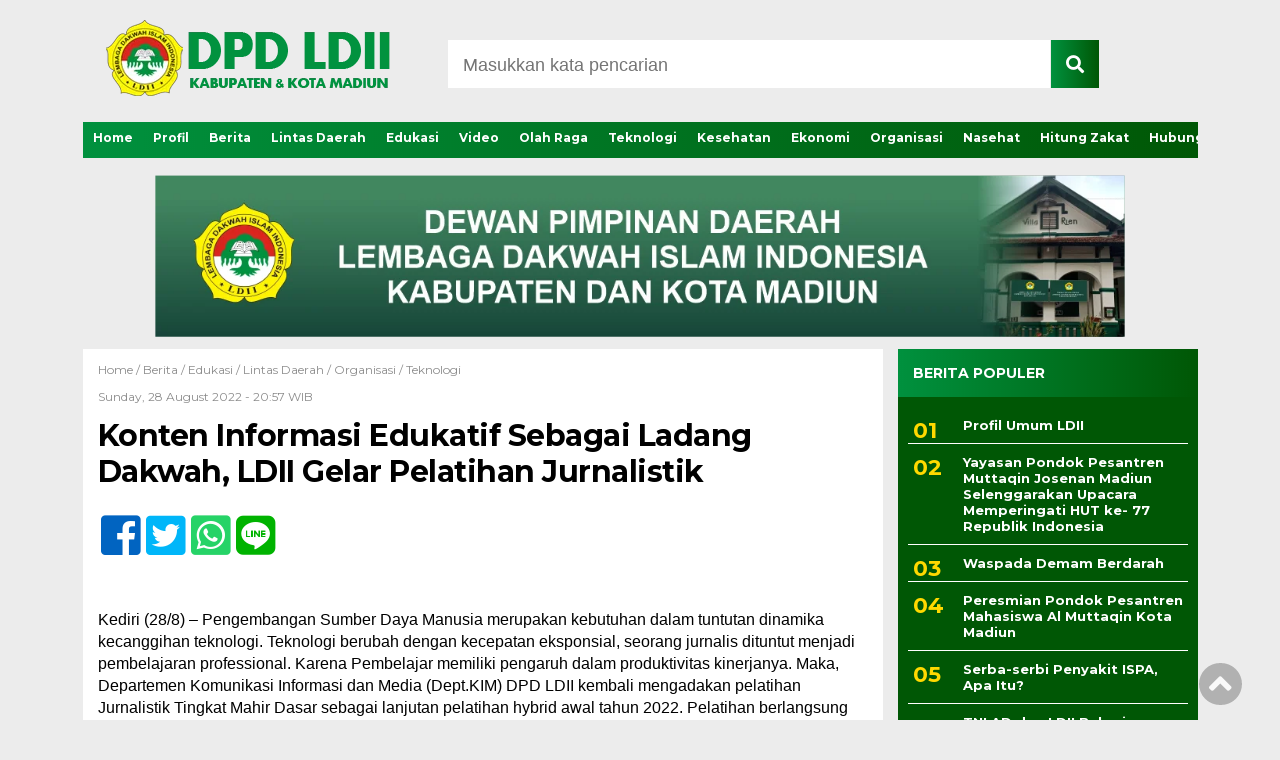

--- FILE ---
content_type: text/html; charset=UTF-8
request_url: https://ldiimadiun.org/konten-yang-terbang-sesuai-arah-menghasilkan-informasi-edukatif-sebagai-ladang-dakwah-ldii-gelar-pelatihan-jurnalistik-mahir-dasar/
body_size: 14852
content:
<!doctype html><html class="no-js" lang="en"><head><meta charset="UTF-8"><link href="http://gmpg.org/xfn/11" rel="profile"><link href="https://ldiimadiun.org/xmlrpc.php" rel="pingback"><meta http-equiv="x-ua-compatible" content="ie=edge"><meta name='robots' content='index, follow, max-image-preview:large, max-snippet:-1, max-video-preview:-1' /><link media="all" href="https://ldiimadiun.org/wp-content/cache/autoptimize/css/autoptimize_c62e7040e93abc7170962e41aa35c554.css" rel="stylesheet"><title>Konten Informasi Edukatif Sebagai Ladang Dakwah, LDII Gelar Pelatihan Jurnalistik - LDII MADIUN RAYA</title><link rel="canonical" href="https://ldiimadiun.org/konten-yang-terbang-sesuai-arah-menghasilkan-informasi-edukatif-sebagai-ladang-dakwah-ldii-gelar-pelatihan-jurnalistik-mahir-dasar/" /><meta property="og:locale" content="en_US" /><meta property="og:type" content="article" /><meta property="og:title" content="Konten Informasi Edukatif Sebagai Ladang Dakwah, LDII Gelar Pelatihan Jurnalistik - LDII MADIUN RAYA" /><meta property="og:description" content="Watch this video on YouTube Kediri (28/8) &#8211; Pengembangan Sumber Daya Manusia merupakan kebutuhan dalam tuntutan..." /><meta property="og:url" content="https://ldiimadiun.org/konten-yang-terbang-sesuai-arah-menghasilkan-informasi-edukatif-sebagai-ladang-dakwah-ldii-gelar-pelatihan-jurnalistik-mahir-dasar/" /><meta property="og:site_name" content="LDII MADIUN RAYA" /><meta property="article:published_time" content="2022-08-28T13:57:26+00:00" /><meta property="article:modified_time" content="2022-09-22T02:55:51+00:00" /><meta property="og:image" content="https://ldiimadiun.org/wp-content/uploads/2022/08/konten-informasi-edukatif-sebaga.jpg" /><meta property="og:image:width" content="1280" /><meta property="og:image:height" content="720" /><meta property="og:image:type" content="image/jpeg" /><meta name="author" content="Fuad Sholihul" /><meta name="twitter:card" content="summary_large_image" /><meta name="twitter:creator" content="@ldii_madiunraya" /><meta name="twitter:site" content="@ldii_madiunraya" /><meta name="twitter:label1" content="Written by" /><meta name="twitter:data1" content="Fuad Sholihul" /><meta name="twitter:label2" content="Est. reading time" /><meta name="twitter:data2" content="3 minutes" /> <script type="application/ld+json" class="yoast-schema-graph">{"@context":"https://schema.org","@graph":[{"@type":"Article","@id":"https://ldiimadiun.org/konten-yang-terbang-sesuai-arah-menghasilkan-informasi-edukatif-sebagai-ladang-dakwah-ldii-gelar-pelatihan-jurnalistik-mahir-dasar/#article","isPartOf":{"@id":"https://ldiimadiun.org/konten-yang-terbang-sesuai-arah-menghasilkan-informasi-edukatif-sebagai-ladang-dakwah-ldii-gelar-pelatihan-jurnalistik-mahir-dasar/"},"author":{"name":"Fuad Sholihul","@id":"https://ldiimadiun.org/#/schema/person/411768dab4983a8ccf91e2d62a2acc1f"},"headline":"Konten Informasi Edukatif Sebagai Ladang Dakwah, LDII Gelar Pelatihan Jurnalistik","datePublished":"2022-08-28T13:57:26+00:00","dateModified":"2022-09-22T02:55:51+00:00","mainEntityOfPage":{"@id":"https://ldiimadiun.org/konten-yang-terbang-sesuai-arah-menghasilkan-informasi-edukatif-sebagai-ladang-dakwah-ldii-gelar-pelatihan-jurnalistik-mahir-dasar/"},"wordCount":273,"commentCount":0,"publisher":{"@id":"https://ldiimadiun.org/#organization"},"image":{"@id":"https://ldiimadiun.org/konten-yang-terbang-sesuai-arah-menghasilkan-informasi-edukatif-sebagai-ladang-dakwah-ldii-gelar-pelatihan-jurnalistik-mahir-dasar/#primaryimage"},"thumbnailUrl":"https://i0.wp.com/ldiimadiun.org/wp-content/uploads/2022/08/konten-informasi-edukatif-sebaga.jpg?fit=1280%2C720&ssl=1","keywords":["Edukasi","Jurnalistik","Pelatihan","pelatihan Jurnalistik"],"articleSection":["Berita","Edukasi","Lintas Daerah","Organisasi","Teknologi"],"inLanguage":"en-US","potentialAction":[{"@type":"CommentAction","name":"Comment","target":["https://ldiimadiun.org/konten-yang-terbang-sesuai-arah-menghasilkan-informasi-edukatif-sebagai-ladang-dakwah-ldii-gelar-pelatihan-jurnalistik-mahir-dasar/#respond"]}]},{"@type":"WebPage","@id":"https://ldiimadiun.org/konten-yang-terbang-sesuai-arah-menghasilkan-informasi-edukatif-sebagai-ladang-dakwah-ldii-gelar-pelatihan-jurnalistik-mahir-dasar/","url":"https://ldiimadiun.org/konten-yang-terbang-sesuai-arah-menghasilkan-informasi-edukatif-sebagai-ladang-dakwah-ldii-gelar-pelatihan-jurnalistik-mahir-dasar/","name":"Konten Informasi Edukatif Sebagai Ladang Dakwah, LDII Gelar Pelatihan Jurnalistik - LDII MADIUN RAYA","isPartOf":{"@id":"https://ldiimadiun.org/#website"},"primaryImageOfPage":{"@id":"https://ldiimadiun.org/konten-yang-terbang-sesuai-arah-menghasilkan-informasi-edukatif-sebagai-ladang-dakwah-ldii-gelar-pelatihan-jurnalistik-mahir-dasar/#primaryimage"},"image":{"@id":"https://ldiimadiun.org/konten-yang-terbang-sesuai-arah-menghasilkan-informasi-edukatif-sebagai-ladang-dakwah-ldii-gelar-pelatihan-jurnalistik-mahir-dasar/#primaryimage"},"thumbnailUrl":"https://i0.wp.com/ldiimadiun.org/wp-content/uploads/2022/08/konten-informasi-edukatif-sebaga.jpg?fit=1280%2C720&ssl=1","datePublished":"2022-08-28T13:57:26+00:00","dateModified":"2022-09-22T02:55:51+00:00","breadcrumb":{"@id":"https://ldiimadiun.org/konten-yang-terbang-sesuai-arah-menghasilkan-informasi-edukatif-sebagai-ladang-dakwah-ldii-gelar-pelatihan-jurnalistik-mahir-dasar/#breadcrumb"},"inLanguage":"en-US","potentialAction":[{"@type":"ReadAction","target":["https://ldiimadiun.org/konten-yang-terbang-sesuai-arah-menghasilkan-informasi-edukatif-sebagai-ladang-dakwah-ldii-gelar-pelatihan-jurnalistik-mahir-dasar/"]}]},{"@type":"ImageObject","inLanguage":"en-US","@id":"https://ldiimadiun.org/konten-yang-terbang-sesuai-arah-menghasilkan-informasi-edukatif-sebagai-ladang-dakwah-ldii-gelar-pelatihan-jurnalistik-mahir-dasar/#primaryimage","url":"https://i0.wp.com/ldiimadiun.org/wp-content/uploads/2022/08/konten-informasi-edukatif-sebaga.jpg?fit=1280%2C720&ssl=1","contentUrl":"https://i0.wp.com/ldiimadiun.org/wp-content/uploads/2022/08/konten-informasi-edukatif-sebaga.jpg?fit=1280%2C720&ssl=1","width":1280,"height":720},{"@type":"BreadcrumbList","@id":"https://ldiimadiun.org/konten-yang-terbang-sesuai-arah-menghasilkan-informasi-edukatif-sebagai-ladang-dakwah-ldii-gelar-pelatihan-jurnalistik-mahir-dasar/#breadcrumb","itemListElement":[{"@type":"ListItem","position":1,"name":"Home","item":"https://ldiimadiun.org/"},{"@type":"ListItem","position":2,"name":"Konten Informasi Edukatif Sebagai Ladang Dakwah, LDII Gelar Pelatihan Jurnalistik"}]},{"@type":"WebSite","@id":"https://ldiimadiun.org/#website","url":"https://ldiimadiun.org/","name":"LDII MADIUN RAYA","description":"Tentang LDII Madiun","publisher":{"@id":"https://ldiimadiun.org/#organization"},"potentialAction":[{"@type":"SearchAction","target":{"@type":"EntryPoint","urlTemplate":"https://ldiimadiun.org/?s={search_term_string}"},"query-input":{"@type":"PropertyValueSpecification","valueRequired":true,"valueName":"search_term_string"}}],"inLanguage":"en-US"},{"@type":"Organization","@id":"https://ldiimadiun.org/#organization","name":"LDII Madiun","url":"https://ldiimadiun.org/","logo":{"@type":"ImageObject","inLanguage":"en-US","@id":"https://ldiimadiun.org/#/schema/logo/image/","url":"https://i0.wp.com/ldiimadiun.org/wp-content/uploads/2021/12/logo-ldii-madiun.png?fit=310%2C100&ssl=1","contentUrl":"https://i0.wp.com/ldiimadiun.org/wp-content/uploads/2021/12/logo-ldii-madiun.png?fit=310%2C100&ssl=1","width":310,"height":100,"caption":"LDII Madiun"},"image":{"@id":"https://ldiimadiun.org/#/schema/logo/image/"},"sameAs":["https://x.com/ldii_madiunraya","https://www.instagram.com/ldii_madiunraya/","https://www.youtube.com/channel/UC9k5-LIGy_EGQ-iUCqq5S1A"]},{"@type":"Person","@id":"https://ldiimadiun.org/#/schema/person/411768dab4983a8ccf91e2d62a2acc1f","name":"Fuad Sholihul","image":{"@type":"ImageObject","inLanguage":"en-US","@id":"https://ldiimadiun.org/#/schema/person/image/","url":"https://secure.gravatar.com/avatar/e700805408886139ab7d25acf83d197678fb62ea043163cd373ed09729f69613?s=96&d=mm&r=g","contentUrl":"https://secure.gravatar.com/avatar/e700805408886139ab7d25acf83d197678fb62ea043163cd373ed09729f69613?s=96&d=mm&r=g","caption":"Fuad Sholihul"},"sameAs":["https://www.ringstudiodigital.com","https://www.instagram.com/fuad_alrasmia/","https://www.linkedin.com/in/fuad-sholihul-796235172/"],"url":"https://ldiimadiun.org/author/fuad-sholihul/"}]}</script> <link rel='dns-prefetch' href='//ajax.googleapis.com' /><link rel='dns-prefetch' href='//stats.wp.com' /><link rel='dns-prefetch' href='//use.fontawesome.com' /><link rel='preconnect' href='//i0.wp.com' /><link rel="alternate" type="application/rss+xml" title="LDII MADIUN RAYA &raquo; Feed" href="https://ldiimadiun.org/feed/" /><link rel="alternate" type="application/rss+xml" title="LDII MADIUN RAYA &raquo; Comments Feed" href="https://ldiimadiun.org/comments/feed/" /> <script id="wpp-js" src="https://ldiimadiun.org/wp-content/plugins/wordpress-popular-posts/assets/js/wpp.min.js?ver=7.3.6" data-sampling="0" data-sampling-rate="100" data-api-url="https://ldiimadiun.org/wp-json/wordpress-popular-posts" data-post-id="1024" data-token="061877d9a2" data-lang="0" data-debug="0"></script> <link rel="alternate" type="application/rss+xml" title="LDII MADIUN RAYA &raquo; Konten Informasi Edukatif  Sebagai Ladang Dakwah, LDII Gelar Pelatihan Jurnalistik Comments Feed" href="https://ldiimadiun.org/konten-yang-terbang-sesuai-arah-menghasilkan-informasi-edukatif-sebagai-ladang-dakwah-ldii-gelar-pelatihan-jurnalistik-mahir-dasar/feed/" /><link rel="alternate" title="oEmbed (JSON)" type="application/json+oembed" href="https://ldiimadiun.org/wp-json/oembed/1.0/embed?url=https%3A%2F%2Fldiimadiun.org%2Fkonten-yang-terbang-sesuai-arah-menghasilkan-informasi-edukatif-sebagai-ladang-dakwah-ldii-gelar-pelatihan-jurnalistik-mahir-dasar%2F" /><link rel="alternate" title="oEmbed (XML)" type="text/xml+oembed" href="https://ldiimadiun.org/wp-json/oembed/1.0/embed?url=https%3A%2F%2Fldiimadiun.org%2Fkonten-yang-terbang-sesuai-arah-menghasilkan-informasi-edukatif-sebagai-ladang-dakwah-ldii-gelar-pelatihan-jurnalistik-mahir-dasar%2F&#038;format=xml" /><link rel='stylesheet' id='dashicons-css' href='https://ldiimadiun.org/wp-includes/css/dashicons.min.css?ver=1769462359' media='all' /><link rel='stylesheet' id='font-awesome-css' href='https://use.fontawesome.com/releases/v5.6.1/css/all.css?ver=1769462359' media='all' /><link rel="https://api.w.org/" href="https://ldiimadiun.org/wp-json/" /><link rel="alternate" title="JSON" type="application/json" href="https://ldiimadiun.org/wp-json/wp/v2/posts/1024" /><link rel="EditURI" type="application/rsd+xml" title="RSD" href="https://ldiimadiun.org/xmlrpc.php?rsd" /><meta name="generator" content="WordPress 6.9" /><link rel='shortlink' href='https://ldiimadiun.org/?p=1024' /><link rel="icon" href="https://i0.wp.com/ldiimadiun.org/wp-content/uploads/2021/11/cropped-cropped-Logo-LDII-WEB-310x100px.png?fit=32%2C32&#038;ssl=1" sizes="32x32" /><link rel="icon" href="https://i0.wp.com/ldiimadiun.org/wp-content/uploads/2021/11/cropped-cropped-Logo-LDII-WEB-310x100px.png?fit=192%2C192&#038;ssl=1" sizes="192x192" /><link rel="apple-touch-icon" href="https://i0.wp.com/ldiimadiun.org/wp-content/uploads/2021/11/cropped-cropped-Logo-LDII-WEB-310x100px.png?fit=180%2C180&#038;ssl=1" /><meta name="msapplication-TileImage" content="https://i0.wp.com/ldiimadiun.org/wp-content/uploads/2021/11/cropped-cropped-Logo-LDII-WEB-310x100px.png?fit=270%2C270&#038;ssl=1" /><meta name="viewport" content="width=device-width, initial-scale=1, shrink-to-fit=no"><meta name="theme-color" content="#00913E" /><meta name="google-site-verification" content="BsxAB0O89x-iJW95sMVXn9NmW_0bpBqYZ5vLZ9JYD4M" /></head><body class="wp-singular post-template-default single single-post postid-1024 single-format-video wp-custom-logo wp-theme-DetakTerkini"><header><div class="header-fixed"> <a id="logo" href="https://ldiimadiun.org/" rel="home"> <noscript><img src="https://i0.wp.com/ldiimadiun.org/wp-content/uploads/2021/12/logo-ldii-madiun.png?fit=310%2C100&#038;ssl=1" alt="logo"></noscript><img class="lazyload" src='data:image/svg+xml,%3Csvg%20xmlns=%22http://www.w3.org/2000/svg%22%20viewBox=%220%200%20210%20140%22%3E%3C/svg%3E' data-src="https://i0.wp.com/ldiimadiun.org/wp-content/uploads/2021/12/logo-ldii-madiun.png?fit=310%2C100&#038;ssl=1" alt="logo"></a><div class="header-top-search"><form method="get" id="searchform" class="searchform themeform" action="https://ldiimadiun.org/"> <input type="text" class="search" name="s" placeholder="Masukkan kata pencarian" value="" /> <button type="submit" id="searchsubmit" value=""><i class="fas fa-search"></i></button></form></div><div id="mobile-search"> <i class="fas fa-bars"></i></div><div class="clr"></div><div id="testku"><form method="get" id="searchform" class="searchform themeform" action="https://ldiimadiun.org/"> <input type="text" class="search" name="s" placeholder="Masukkan kata pencarian" value="" /> <button type="submit" id="searchsubmit" value=""><i class="fas fa-search"></i></button></form><div class="menu-menu-atas-container"><ul id="menu-menu-atas" class="menu-utama-mobile-header"><li id="menu-item-406" class="menu-item menu-item-type-custom menu-item-object-custom menu-item-home menu-item-406"><a href="http://ldiimadiun.org/">Home</a></li><li id="menu-item-487" class="menu-item menu-item-type-post_type menu-item-object-page menu-item-487"><a href="https://ldiimadiun.org/profil/">Profil</a></li><li id="menu-item-632" class="menu-item menu-item-type-taxonomy menu-item-object-category current-post-ancestor current-menu-parent current-post-parent menu-item-632"><a href="https://ldiimadiun.org/berita/">Berita</a></li><li id="menu-item-1148" class="menu-item menu-item-type-post_type menu-item-object-page menu-item-1148"><a href="https://ldiimadiun.org/lintas-daerah/">Lintas Daerah</a></li><li id="menu-item-856" class="menu-item menu-item-type-post_type menu-item-object-page menu-item-856"><a href="https://ldiimadiun.org/edukasi/">Edukasi</a></li><li id="menu-item-633" class="menu-item menu-item-type-taxonomy menu-item-object-category menu-item-633"><a href="https://ldiimadiun.org/video/">Video</a></li><li id="menu-item-835" class="menu-item menu-item-type-post_type menu-item-object-page menu-item-835"><a href="https://ldiimadiun.org/olah-raga/">Olah Raga</a></li><li id="menu-item-827" class="menu-item menu-item-type-post_type menu-item-object-page menu-item-827"><a href="https://ldiimadiun.org/teknologi/">Teknologi</a></li><li id="menu-item-858" class="menu-item menu-item-type-post_type menu-item-object-page menu-item-858"><a href="https://ldiimadiun.org/kesehatan/">Kesehatan</a></li><li id="menu-item-857" class="menu-item menu-item-type-post_type menu-item-object-page menu-item-857"><a href="https://ldiimadiun.org/ekonomi/">Ekonomi</a></li><li id="menu-item-859" class="menu-item menu-item-type-post_type menu-item-object-page menu-item-859"><a href="https://ldiimadiun.org/organisasi/">Organisasi</a></li><li id="menu-item-490" class="menu-item menu-item-type-post_type menu-item-object-page menu-item-490"><a href="https://ldiimadiun.org/nasehat/">Nasehat</a></li><li id="menu-item-1217" class="menu-item menu-item-type-post_type menu-item-object-page menu-item-1217"><a href="https://ldiimadiun.org/hitung-zakat/">Hitung Zakat</a></li><li id="menu-item-491" class="menu-item menu-item-type-post_type menu-item-object-page menu-item-491"><a href="https://ldiimadiun.org/hubungi-kami-2/">Hubungi Kami</a></li></ul></div></div><div class="menu-menu-atas-container"><ul id="menu-menu-atas-1" class="menu-utama"><li class="menu-item menu-item-type-custom menu-item-object-custom menu-item-home menu-item-406"><a href="http://ldiimadiun.org/">Home</a></li><li class="menu-item menu-item-type-post_type menu-item-object-page menu-item-487"><a href="https://ldiimadiun.org/profil/">Profil</a></li><li class="menu-item menu-item-type-taxonomy menu-item-object-category current-post-ancestor current-menu-parent current-post-parent menu-item-632"><a href="https://ldiimadiun.org/berita/">Berita</a></li><li class="menu-item menu-item-type-post_type menu-item-object-page menu-item-1148"><a href="https://ldiimadiun.org/lintas-daerah/">Lintas Daerah</a></li><li class="menu-item menu-item-type-post_type menu-item-object-page menu-item-856"><a href="https://ldiimadiun.org/edukasi/">Edukasi</a></li><li class="menu-item menu-item-type-taxonomy menu-item-object-category menu-item-633"><a href="https://ldiimadiun.org/video/">Video</a></li><li class="menu-item menu-item-type-post_type menu-item-object-page menu-item-835"><a href="https://ldiimadiun.org/olah-raga/">Olah Raga</a></li><li class="menu-item menu-item-type-post_type menu-item-object-page menu-item-827"><a href="https://ldiimadiun.org/teknologi/">Teknologi</a></li><li class="menu-item menu-item-type-post_type menu-item-object-page menu-item-858"><a href="https://ldiimadiun.org/kesehatan/">Kesehatan</a></li><li class="menu-item menu-item-type-post_type menu-item-object-page menu-item-857"><a href="https://ldiimadiun.org/ekonomi/">Ekonomi</a></li><li class="menu-item menu-item-type-post_type menu-item-object-page menu-item-859"><a href="https://ldiimadiun.org/organisasi/">Organisasi</a></li><li class="menu-item menu-item-type-post_type menu-item-object-page menu-item-490"><a href="https://ldiimadiun.org/nasehat/">Nasehat</a></li><li class="menu-item menu-item-type-post_type menu-item-object-page menu-item-1217"><a href="https://ldiimadiun.org/hitung-zakat/">Hitung Zakat</a></li><li class="menu-item menu-item-type-post_type menu-item-object-page menu-item-491"><a href="https://ldiimadiun.org/hubungi-kami-2/">Hubungi Kami</a></li></ul></div></div></header><div id="header-banner"><div class="header-banner-wrap"><div><noscript><img width="1241" height="207" src="https://i0.wp.com/ldiimadiun.org/wp-content/uploads/2024/01/BANNER-DPD-LDII-WEB.png?fit=1241%2C207&amp;ssl=1" class="image wp-image-1615  attachment-full size-full" alt="" style="max-width: 100%; height: auto;" title="Kerja bersama Bakti Untuk Negeri" decoding="async" srcset="https://i0.wp.com/ldiimadiun.org/wp-content/uploads/2024/01/BANNER-DPD-LDII-WEB.png?w=1241&amp;ssl=1 1241w, https://i0.wp.com/ldiimadiun.org/wp-content/uploads/2024/01/BANNER-DPD-LDII-WEB.png?resize=300%2C50&amp;ssl=1 300w, https://i0.wp.com/ldiimadiun.org/wp-content/uploads/2024/01/BANNER-DPD-LDII-WEB.png?resize=1024%2C171&amp;ssl=1 1024w, https://i0.wp.com/ldiimadiun.org/wp-content/uploads/2024/01/BANNER-DPD-LDII-WEB.png?resize=768%2C128&amp;ssl=1 768w, https://i0.wp.com/ldiimadiun.org/wp-content/uploads/2024/01/BANNER-DPD-LDII-WEB.png?resize=800%2C133&amp;ssl=1 800w" sizes="(max-width: 1241px) 100vw, 1241px" /></noscript><img width="1241" height="207" src='data:image/svg+xml,%3Csvg%20xmlns=%22http://www.w3.org/2000/svg%22%20viewBox=%220%200%201241%20207%22%3E%3C/svg%3E' data-src="https://i0.wp.com/ldiimadiun.org/wp-content/uploads/2024/01/BANNER-DPD-LDII-WEB.png?fit=1241%2C207&amp;ssl=1" class="lazyload image wp-image-1615  attachment-full size-full" alt="" style="max-width: 100%; height: auto;" title="Kerja bersama Bakti Untuk Negeri" decoding="async" data-srcset="https://i0.wp.com/ldiimadiun.org/wp-content/uploads/2024/01/BANNER-DPD-LDII-WEB.png?w=1241&amp;ssl=1 1241w, https://i0.wp.com/ldiimadiun.org/wp-content/uploads/2024/01/BANNER-DPD-LDII-WEB.png?resize=300%2C50&amp;ssl=1 300w, https://i0.wp.com/ldiimadiun.org/wp-content/uploads/2024/01/BANNER-DPD-LDII-WEB.png?resize=1024%2C171&amp;ssl=1 1024w, https://i0.wp.com/ldiimadiun.org/wp-content/uploads/2024/01/BANNER-DPD-LDII-WEB.png?resize=768%2C128&amp;ssl=1 768w, https://i0.wp.com/ldiimadiun.org/wp-content/uploads/2024/01/BANNER-DPD-LDII-WEB.png?resize=800%2C133&amp;ssl=1 800w" data-sizes="(max-width: 1241px) 100vw, 1241px" /></div></div></div><div id="single-content-wrap"><div id="single-content"><div class="wrap-kategori-tanggal"><p class="single-kategori"><a href="https://ldiimadiun.org">Home / </a><a href="https://ldiimadiun.org/berita/" rel="category tag">Berita</a> / <a href="https://ldiimadiun.org/edukasi/" rel="category tag">Edukasi</a> / <a href="https://ldiimadiun.org/lintas-daerah/" rel="category tag">Lintas Daerah</a> / <a href="https://ldiimadiun.org/organisasi/" rel="category tag">Organisasi</a> / <a href="https://ldiimadiun.org/teknologi/" rel="category tag">Teknologi</a></p><p class="tanggal">Sunday, 28 August 2022 -  20:57 WIB</p></div><h1>Konten Informasi Edukatif  Sebagai Ladang Dakwah, LDII Gelar Pelatihan Jurnalistik</h1><div class="single-media-social"> <a href="https://www.facebook.com/sharer/sharer.php?u=https://ldiimadiun.org/konten-yang-terbang-sesuai-arah-menghasilkan-informasi-edukatif-sebagai-ladang-dakwah-ldii-gelar-pelatihan-jurnalistik-mahir-dasar/" onclick="window.open(this.href,'window','width=640,height=480,resizable,scrollbars,toolbar,menubar');return false;"><i class="fab fa-facebook-square"></i> </a> <a href="https://twitter.com/home?status=https://ldiimadiun.org/konten-yang-terbang-sesuai-arah-menghasilkan-informasi-edukatif-sebagai-ladang-dakwah-ldii-gelar-pelatihan-jurnalistik-mahir-dasar/" onclick="window.open(this.href,'window','width=640,height=480,resizable,scrollbars,toolbar,menubar') ;return false;"><i class="fab fa-twitter-square"></i> </a> <a href="whatsapp://send?text=https://ldiimadiun.org/konten-yang-terbang-sesuai-arah-menghasilkan-informasi-edukatif-sebagai-ladang-dakwah-ldii-gelar-pelatihan-jurnalistik-mahir-dasar/" data-action="share/whatsapp/share" onclick="window.open(this.href,'window','width=640,height=480,resizable,scrollbars,toolbar,menubar') ;return false;"><i class="fab fa-whatsapp-square"></i> </a> <a href="https://social-plugins.line.me/lineit/share?url=https://ldiimadiun.org/konten-yang-terbang-sesuai-arah-menghasilkan-informasi-edukatif-sebagai-ladang-dakwah-ldii-gelar-pelatihan-jurnalistik-mahir-dasar/" onclick="window.open(this.href,'window','width=640,height=480,resizable,scrollbars,toolbar,menubar') ;return false;"><i class="fab fa-line ukuran"></i> </a></div><div id="single-article-text" class="single-article-text"><div class="lyte-wrapper fourthree" style="width:420px;max-width:100%;margin:5px;"><div class="lyMe" id="WYL_EHvpFmWxAv8"><div id="lyte_EHvpFmWxAv8" data-src="//i.ytimg.com/vi/EHvpFmWxAv8/hqdefault.jpg" class="pL"><div class="tC"><div class="tT"></div></div><div class="play"></div><div class="ctrl"><div class="Lctrl"></div><div class="Rctrl"></div></div></div><noscript><a href="https://youtu.be/EHvpFmWxAv8" rel="nofollow"><img data-recalc-dims="1" decoding="async" src="https://i0.wp.com/i.ytimg.com/vi/EHvpFmWxAv8/0.jpg?resize=420%2C295&#038;ssl=1" alt="YouTube video thumbnail" width="420" height="295" /><br />Watch this video on YouTube</a></noscript></div></div><div class="lL" style="max-width:100%;width:420px;margin:5px;"></div></p><p>Kediri (28/8) &#8211; Pengembangan Sumber Daya Manusia merupakan kebutuhan dalam tuntutan dinamika kecanggihan teknologi. Teknologi berubah dengan kecepatan eksponsial, seorang jurnalis dituntut menjadi pembelajaran professional. Karena Pembelajar memiliki pengaruh dalam produktivitas kinerjanya. Maka, Departemen Komunikasi Informasi dan Media (Dept.KIM) DPD LDII kembali mengadakan pelatihan Jurnalistik Tingkat Mahir Dasar sebagai lanjutan pelatihan hybrid awal tahun 2022. Pelatihan berlangsung selama dua hari ( 27-28 Agustus 2022) yang bertempat di Pondok Pesantren Wali Barokah Kediri, Jawa Timur.</p><p><noscript><img data-recalc-dims="1" decoding="async" src="https://i0.wp.com/ldiimadiun.org/wp-content/uploads/2022/08/Konten-yang-terbang-sesuai-arah-menghasilkan-informasi-edukatif-sebagai-ladang-dakwah-LDII-gelar-Pelatihan-Jurnalisti-Mahir-Dasar-3.jpeg?ssl=1" /></noscript><img class="lazyload" data-recalc-dims="1" decoding="async" src='data:image/svg+xml,%3Csvg%20xmlns=%22http://www.w3.org/2000/svg%22%20viewBox=%220%200%20210%20140%22%3E%3C/svg%3E' data-src="https://i0.wp.com/ldiimadiun.org/wp-content/uploads/2022/08/Konten-yang-terbang-sesuai-arah-menghasilkan-informasi-edukatif-sebagai-ladang-dakwah-LDII-gelar-Pelatihan-Jurnalisti-Mahir-Dasar-3.jpeg?ssl=1" /><br />Pelatihan dengan tema “ Membangun Jejaring Komunikasi dan Informasi untuk memberitakan Kontribusi LDII dalam Gerakan Masyarakat Madani”, diharapkan mampu mewujudkan jurnalis LDII yang kompeten, professional dan berkarakter dalam bidang yang digelutinya. Sehingga informasi yang dipublikasikan sudah terverifikasi kebenarannya guna menghasilkan pemberitaan yang edukatif, sebagai sarana ladang dakwah seruan kebaikan, dan dapat berkontribusi terhadap kemajuan bangsa Indonesia tercinta.</p><div style="clear:both; margin-top:0em; margin-bottom:1em;"><a href="https://ldiimadiun.org/pencegahan-dan-penanganan-kepikunan-demensia/" target="_blank" rel="nofollow" class="u115a551e6be8a863af3aa0dd4cf3a194"><div style="padding-left:1em; padding-right:1em;"><span class="ctaText">Baca juga : </span>&nbsp; <span class="postTitle">Pencegahan dan Penanganan Kepikunan (Demensia)</span></div></a></div><p><noscript><img data-recalc-dims="1" decoding="async" src="https://i0.wp.com/ldiimadiun.org/wp-content/uploads/2022/08/Konten-yang-terbang-sesuai-arah-menghasilkan-informasi-edukatif-sebagai-ladang-dakwah-LDII-gelar-Pelatihan-Jurnalisti-Mahir-Dasar-2.jpeg?ssl=1" /></noscript><img class="lazyload" data-recalc-dims="1" decoding="async" src='data:image/svg+xml,%3Csvg%20xmlns=%22http://www.w3.org/2000/svg%22%20viewBox=%220%200%20210%20140%22%3E%3C/svg%3E' data-src="https://i0.wp.com/ldiimadiun.org/wp-content/uploads/2022/08/Konten-yang-terbang-sesuai-arah-menghasilkan-informasi-edukatif-sebagai-ladang-dakwah-LDII-gelar-Pelatihan-Jurnalisti-Mahir-Dasar-2.jpeg?ssl=1" /><br />Dalam sambutannya K.H Chisrwanto Santoso selaku ketua DPD LDII menjelaskan perihal sisi emas kecanggihan teknologi informasi dan komunikasi, beliau mengharapakan peran jurnalistik LDII bisa mengubah dunia menjadi syiar ladang pahala melalui publikasi pers edukasi berbasis pembangunan karakter selaras dengan implementasi nilai pancasila.<br />Ketua DPD LDII menjelaskan secara mendetail agar para peserta yang mengikuti pelatihan yang terdiri dari seluruh perwakilan Jawa dan Bali tergugah, menggelorakan semangatnya, mengosongkan gelasnya terfokus mengikuti pelatihan tersebut, menata niat <em>lillahi ta a’lla</em>, menjadi pembelajaran sepanjang hayat dengan tujuan mulia mengharapkan limpahan jariyah melalui pemanfaatan era digitalisasi dengan target kualitas dan kuantitas pemberitaan LDII dapat lebih maksimal.</p><div style="clear:both; margin-top:0em; margin-bottom:1em;"><a href="https://ldiimadiun.org/serba-serbi-penyakit-ispa-apa-itu/" target="_blank" rel="nofollow" class="ufea85b610e3ee52e7d770ac0456b776c"><div style="padding-left:1em; padding-right:1em;"><span class="ctaText">Baca juga : </span>&nbsp; <span class="postTitle">Serba-serbi Penyakit ISPA, Apa Itu?</span></div></a></div><p><noscript><img data-recalc-dims="1" decoding="async" src="https://i0.wp.com/ldiimadiun.org/wp-content/uploads/2022/08/Konten-yang-terbang-sesuai-arah-menghasilkan-informasi-edukatif-sebagai-ladang-dakwah-LDII-gelar-Pelatihan-Jurnalisti-Mahir-Dasar-4.jpeg?ssl=1" /></noscript><img class="lazyload" data-recalc-dims="1" decoding="async" src='data:image/svg+xml,%3Csvg%20xmlns=%22http://www.w3.org/2000/svg%22%20viewBox=%220%200%20210%20140%22%3E%3C/svg%3E' data-src="https://i0.wp.com/ldiimadiun.org/wp-content/uploads/2022/08/Konten-yang-terbang-sesuai-arah-menghasilkan-informasi-edukatif-sebagai-ladang-dakwah-LDII-gelar-Pelatihan-Jurnalisti-Mahir-Dasar-4.jpeg?ssl=1" /><br />Sementara itu, DPD LDII Kota Madiun mengirimkan 2 orang utusan untuk mengikuti kegiatan pelatihan ini, yaitu Richi Abdulloh yang mengikuti kelas Berita Media Sosial, kemudian Nurfaza Aula mengikuti kelas Jurnalistik Tulis.</p><div class="post-views content-post post-1024 entry-meta load-static"> <span class="post-views-icon dashicons dashicons-chart-bar"></span> <span class="post-views-count">96</span></div></div><div class="tagname"> <a href="https://ldiimadiun.org/tag/edukasi/" rel="tag">Edukasi</a> <a href="https://ldiimadiun.org/tag/jurnalistik/" rel="tag">Jurnalistik</a> <a href="https://ldiimadiun.org/tag/pelatihan/" rel="tag">Pelatihan</a> <a href="https://ldiimadiun.org/tag/pelatihan-jurnalistik/" rel="tag">pelatihan Jurnalistik</a></div><div class="single-media-social-mobile"><p>Share :</p> <a href="https://www.facebook.com/sharer/sharer.php?u=https://ldiimadiun.org/konten-yang-terbang-sesuai-arah-menghasilkan-informasi-edukatif-sebagai-ladang-dakwah-ldii-gelar-pelatihan-jurnalistik-mahir-dasar/" onclick="window.open(this.href,'window','width=640,height=480,resizable,scrollbars,toolbar,menubar');return false;"><i class="fab fa-facebook-square"></i> </a> <a href="https://twitter.com/home?status=https://ldiimadiun.org/konten-yang-terbang-sesuai-arah-menghasilkan-informasi-edukatif-sebagai-ladang-dakwah-ldii-gelar-pelatihan-jurnalistik-mahir-dasar/" onclick="window.open(this.href,'window','width=640,height=480,resizable,scrollbars,toolbar,menubar') ;return false;"><i class="fab fa-twitter-square"></i> </a> <a href="whatsapp://send?text=https://ldiimadiun.org/konten-yang-terbang-sesuai-arah-menghasilkan-informasi-edukatif-sebagai-ladang-dakwah-ldii-gelar-pelatihan-jurnalistik-mahir-dasar/" data-action="share/whatsapp/share" onclick="window.open(this.href,'window','width=640,height=480,resizable,scrollbars,toolbar,menubar') ;return false;"><i class="fab fa-whatsapp-square"></i> </a> <a href="https://social-plugins.line.me/lineit/share?url=https://ldiimadiun.org/konten-yang-terbang-sesuai-arah-menghasilkan-informasi-edukatif-sebagai-ladang-dakwah-ldii-gelar-pelatihan-jurnalistik-mahir-dasar/" onclick="window.open(this.href,'window','width=640,height=480,resizable,scrollbars,toolbar,menubar') ;return false;"><i class="fab fa-line"></i> </a></div><div class="komentar-fb"><div class="fb-comments" data-href="https://ldiimadiun.org/konten-yang-terbang-sesuai-arah-menghasilkan-informasi-edukatif-sebagai-ladang-dakwah-ldii-gelar-pelatihan-jurnalistik-mahir-dasar/" data-width="100%" data-numposts="10"></div></div><div class="clr"></div><div class="related-post-wrap"><p class="baca-juga"> Baca Juga</p><div class="related-post-box"> <a href="https://ldiimadiun.org/koordinasi-program-awal-tahun-dan-pembinaan-keluarga-dai-muda-paac-ldii-taman/"><figure><noscript><img width="182" height="100" src="https://i0.wp.com/ldiimadiun.org/wp-content/uploads/2023/02/WhatsApp-Image-2023-02-03-at-20.02.05.jpeg?resize=182%2C100&amp;ssl=1" class="attachment-related-foto size-related-foto wp-post-image" alt="" decoding="async" srcset="https://i0.wp.com/ldiimadiun.org/wp-content/uploads/2023/02/WhatsApp-Image-2023-02-03-at-20.02.05.jpeg?resize=182%2C100&amp;ssl=1 182w, https://i0.wp.com/ldiimadiun.org/wp-content/uploads/2023/02/WhatsApp-Image-2023-02-03-at-20.02.05.jpeg?zoom=2&amp;resize=182%2C100&amp;ssl=1 364w, https://i0.wp.com/ldiimadiun.org/wp-content/uploads/2023/02/WhatsApp-Image-2023-02-03-at-20.02.05.jpeg?zoom=3&amp;resize=182%2C100&amp;ssl=1 546w" sizes="(max-width: 182px) 100vw, 182px" /></noscript><img width="182" height="100" src='data:image/svg+xml,%3Csvg%20xmlns=%22http://www.w3.org/2000/svg%22%20viewBox=%220%200%20182%20100%22%3E%3C/svg%3E' data-src="https://i0.wp.com/ldiimadiun.org/wp-content/uploads/2023/02/WhatsApp-Image-2023-02-03-at-20.02.05.jpeg?resize=182%2C100&amp;ssl=1" class="lazyload attachment-related-foto size-related-foto wp-post-image" alt="" decoding="async" data-srcset="https://i0.wp.com/ldiimadiun.org/wp-content/uploads/2023/02/WhatsApp-Image-2023-02-03-at-20.02.05.jpeg?resize=182%2C100&amp;ssl=1 182w, https://i0.wp.com/ldiimadiun.org/wp-content/uploads/2023/02/WhatsApp-Image-2023-02-03-at-20.02.05.jpeg?zoom=2&amp;resize=182%2C100&amp;ssl=1 364w, https://i0.wp.com/ldiimadiun.org/wp-content/uploads/2023/02/WhatsApp-Image-2023-02-03-at-20.02.05.jpeg?zoom=3&amp;resize=182%2C100&amp;ssl=1 546w" data-sizes="(max-width: 182px) 100vw, 182px" /></figure></a> <a href="https://ldiimadiun.org/koordinasi-program-awal-tahun-dan-pembinaan-keluarga-dai-muda-paac-ldii-taman/"><p class="category-related-post-bawah">Berita</p> <span>Koordinasi Program Awal Tahun Dan Pembinaan Keluarga DAI Muda PAAC LDII Taman</span></a></div><div class="related-post-box"> <a href="https://ldiimadiun.org/wali-kota-kediri-regenaris-ldii-berjalan-dengan-baik/"><figure><noscript><img width="182" height="100" src="https://i0.wp.com/ldiimadiun.org/wp-content/uploads/2023/04/WhatsApp-Image-2023-03-17-at-04.49.25.jpg?resize=182%2C100&amp;ssl=1" class="attachment-related-foto size-related-foto wp-post-image" alt="" decoding="async" srcset="https://i0.wp.com/ldiimadiun.org/wp-content/uploads/2023/04/WhatsApp-Image-2023-03-17-at-04.49.25.jpg?resize=182%2C100&amp;ssl=1 182w, https://i0.wp.com/ldiimadiun.org/wp-content/uploads/2023/04/WhatsApp-Image-2023-03-17-at-04.49.25.jpg?zoom=2&amp;resize=182%2C100&amp;ssl=1 364w, https://i0.wp.com/ldiimadiun.org/wp-content/uploads/2023/04/WhatsApp-Image-2023-03-17-at-04.49.25.jpg?zoom=3&amp;resize=182%2C100&amp;ssl=1 546w" sizes="(max-width: 182px) 100vw, 182px" /></noscript><img width="182" height="100" src='data:image/svg+xml,%3Csvg%20xmlns=%22http://www.w3.org/2000/svg%22%20viewBox=%220%200%20182%20100%22%3E%3C/svg%3E' data-src="https://i0.wp.com/ldiimadiun.org/wp-content/uploads/2023/04/WhatsApp-Image-2023-03-17-at-04.49.25.jpg?resize=182%2C100&amp;ssl=1" class="lazyload attachment-related-foto size-related-foto wp-post-image" alt="" decoding="async" data-srcset="https://i0.wp.com/ldiimadiun.org/wp-content/uploads/2023/04/WhatsApp-Image-2023-03-17-at-04.49.25.jpg?resize=182%2C100&amp;ssl=1 182w, https://i0.wp.com/ldiimadiun.org/wp-content/uploads/2023/04/WhatsApp-Image-2023-03-17-at-04.49.25.jpg?zoom=2&amp;resize=182%2C100&amp;ssl=1 364w, https://i0.wp.com/ldiimadiun.org/wp-content/uploads/2023/04/WhatsApp-Image-2023-03-17-at-04.49.25.jpg?zoom=3&amp;resize=182%2C100&amp;ssl=1 546w" data-sizes="(max-width: 182px) 100vw, 182px" /></figure></a> <a href="https://ldiimadiun.org/wali-kota-kediri-regenaris-ldii-berjalan-dengan-baik/"><p class="category-related-post-bawah">Berita</p> <span>Wali Kota Kediri: &#8220;Regenaris LDII Berjalan Dengan Baik&#8221;</span></a></div><div class="related-post-box"> <a href="https://ldiimadiun.org/musda-x-ldii-madiun-pemerintah-dorong-sinergi-ormas-dan-pembangunan-sdm/"><figure><noscript><img width="182" height="100" src="https://i0.wp.com/ldiimadiun.org/wp-content/uploads/2025/12/musda-DSC01149-scaled.webp?resize=182%2C100&amp;ssl=1" class="attachment-related-foto size-related-foto wp-post-image" alt="" decoding="async" srcset="https://i0.wp.com/ldiimadiun.org/wp-content/uploads/2025/12/musda-DSC01149-scaled.webp?resize=182%2C100&amp;ssl=1 182w, https://i0.wp.com/ldiimadiun.org/wp-content/uploads/2025/12/musda-DSC01149-scaled.webp?zoom=2&amp;resize=182%2C100&amp;ssl=1 364w, https://i0.wp.com/ldiimadiun.org/wp-content/uploads/2025/12/musda-DSC01149-scaled.webp?zoom=3&amp;resize=182%2C100&amp;ssl=1 546w" sizes="(max-width: 182px) 100vw, 182px" /></noscript><img width="182" height="100" src='data:image/svg+xml,%3Csvg%20xmlns=%22http://www.w3.org/2000/svg%22%20viewBox=%220%200%20182%20100%22%3E%3C/svg%3E' data-src="https://i0.wp.com/ldiimadiun.org/wp-content/uploads/2025/12/musda-DSC01149-scaled.webp?resize=182%2C100&amp;ssl=1" class="lazyload attachment-related-foto size-related-foto wp-post-image" alt="" decoding="async" data-srcset="https://i0.wp.com/ldiimadiun.org/wp-content/uploads/2025/12/musda-DSC01149-scaled.webp?resize=182%2C100&amp;ssl=1 182w, https://i0.wp.com/ldiimadiun.org/wp-content/uploads/2025/12/musda-DSC01149-scaled.webp?zoom=2&amp;resize=182%2C100&amp;ssl=1 364w, https://i0.wp.com/ldiimadiun.org/wp-content/uploads/2025/12/musda-DSC01149-scaled.webp?zoom=3&amp;resize=182%2C100&amp;ssl=1 546w" data-sizes="(max-width: 182px) 100vw, 182px" /></figure></a> <a href="https://ldiimadiun.org/musda-x-ldii-madiun-pemerintah-dorong-sinergi-ormas-dan-pembangunan-sdm/"><p class="category-related-post-bawah">Berita</p> <span>Musda X LDII Madiun, Pemerintah Dorong Sinergi Ormas dan Pembangunan SDM</span></a></div><div class="related-post-box"> <a href="https://ldiimadiun.org/sekolah-sdit-al-muttaqin-merayakan-hut-ri-dengan-edukasi/"><figure><noscript><img width="182" height="100" src="https://i0.wp.com/ldiimadiun.org/wp-content/uploads/2024/08/SDIT-Al-Muttaqin-Pungut-Sampah-scaled.jpg?resize=182%2C100&amp;ssl=1" class="attachment-related-foto size-related-foto wp-post-image" alt="" decoding="async" srcset="https://i0.wp.com/ldiimadiun.org/wp-content/uploads/2024/08/SDIT-Al-Muttaqin-Pungut-Sampah-scaled.jpg?resize=182%2C100&amp;ssl=1 182w, https://i0.wp.com/ldiimadiun.org/wp-content/uploads/2024/08/SDIT-Al-Muttaqin-Pungut-Sampah-scaled.jpg?zoom=2&amp;resize=182%2C100&amp;ssl=1 364w, https://i0.wp.com/ldiimadiun.org/wp-content/uploads/2024/08/SDIT-Al-Muttaqin-Pungut-Sampah-scaled.jpg?zoom=3&amp;resize=182%2C100&amp;ssl=1 546w" sizes="(max-width: 182px) 100vw, 182px" /></noscript><img width="182" height="100" src='data:image/svg+xml,%3Csvg%20xmlns=%22http://www.w3.org/2000/svg%22%20viewBox=%220%200%20182%20100%22%3E%3C/svg%3E' data-src="https://i0.wp.com/ldiimadiun.org/wp-content/uploads/2024/08/SDIT-Al-Muttaqin-Pungut-Sampah-scaled.jpg?resize=182%2C100&amp;ssl=1" class="lazyload attachment-related-foto size-related-foto wp-post-image" alt="" decoding="async" data-srcset="https://i0.wp.com/ldiimadiun.org/wp-content/uploads/2024/08/SDIT-Al-Muttaqin-Pungut-Sampah-scaled.jpg?resize=182%2C100&amp;ssl=1 182w, https://i0.wp.com/ldiimadiun.org/wp-content/uploads/2024/08/SDIT-Al-Muttaqin-Pungut-Sampah-scaled.jpg?zoom=2&amp;resize=182%2C100&amp;ssl=1 364w, https://i0.wp.com/ldiimadiun.org/wp-content/uploads/2024/08/SDIT-Al-Muttaqin-Pungut-Sampah-scaled.jpg?zoom=3&amp;resize=182%2C100&amp;ssl=1 546w" data-sizes="(max-width: 182px) 100vw, 182px" /></figure></a> <a href="https://ldiimadiun.org/sekolah-sdit-al-muttaqin-merayakan-hut-ri-dengan-edukasi/"><p class="category-related-post-bawah">Berita</p> <span>Sekolah SDIT Al Muttaqin Merayakan HUT RI dengan Edukasi</span></a></div><div class="related-post-box"> <a href="https://ldiimadiun.org/peresmian-pondok-pesantren-mahasiswa-al-muttaqin-kota-madiun/"><figure><noscript><img width="182" height="100" src="https://i0.wp.com/ldiimadiun.org/wp-content/uploads/2023/02/WhatsApp-Image-2023-02-14-at-21.09.41.jpg?resize=182%2C100&amp;ssl=1" class="attachment-related-foto size-related-foto wp-post-image" alt="" decoding="async" srcset="https://i0.wp.com/ldiimadiun.org/wp-content/uploads/2023/02/WhatsApp-Image-2023-02-14-at-21.09.41.jpg?resize=182%2C100&amp;ssl=1 182w, https://i0.wp.com/ldiimadiun.org/wp-content/uploads/2023/02/WhatsApp-Image-2023-02-14-at-21.09.41.jpg?zoom=2&amp;resize=182%2C100&amp;ssl=1 364w, https://i0.wp.com/ldiimadiun.org/wp-content/uploads/2023/02/WhatsApp-Image-2023-02-14-at-21.09.41.jpg?zoom=3&amp;resize=182%2C100&amp;ssl=1 546w" sizes="(max-width: 182px) 100vw, 182px" /></noscript><img width="182" height="100" src='data:image/svg+xml,%3Csvg%20xmlns=%22http://www.w3.org/2000/svg%22%20viewBox=%220%200%20182%20100%22%3E%3C/svg%3E' data-src="https://i0.wp.com/ldiimadiun.org/wp-content/uploads/2023/02/WhatsApp-Image-2023-02-14-at-21.09.41.jpg?resize=182%2C100&amp;ssl=1" class="lazyload attachment-related-foto size-related-foto wp-post-image" alt="" decoding="async" data-srcset="https://i0.wp.com/ldiimadiun.org/wp-content/uploads/2023/02/WhatsApp-Image-2023-02-14-at-21.09.41.jpg?resize=182%2C100&amp;ssl=1 182w, https://i0.wp.com/ldiimadiun.org/wp-content/uploads/2023/02/WhatsApp-Image-2023-02-14-at-21.09.41.jpg?zoom=2&amp;resize=182%2C100&amp;ssl=1 364w, https://i0.wp.com/ldiimadiun.org/wp-content/uploads/2023/02/WhatsApp-Image-2023-02-14-at-21.09.41.jpg?zoom=3&amp;resize=182%2C100&amp;ssl=1 546w" data-sizes="(max-width: 182px) 100vw, 182px" /></figure></a> <a href="https://ldiimadiun.org/peresmian-pondok-pesantren-mahasiswa-al-muttaqin-kota-madiun/"><p class="category-related-post-bawah">Berita</p> <span>Peresmian Pondok Pesantren Mahasiswa Al Muttaqin Kota Madiun</span></a></div><div class="related-post-box"> <a href="https://ldiimadiun.org/ary-setyawan-warga-ldii-masuk-daftar-raih-gelar-profesor-di-uns/"><figure><noscript><img width="182" height="100" src="https://i0.wp.com/ldiimadiun.org/wp-content/uploads/2024/12/Ary-Setyawan-Wakil-Ketua-DPW-LDII-Jateng.jpg?resize=182%2C100&amp;ssl=1" class="attachment-related-foto size-related-foto wp-post-image" alt="" decoding="async" srcset="https://i0.wp.com/ldiimadiun.org/wp-content/uploads/2024/12/Ary-Setyawan-Wakil-Ketua-DPW-LDII-Jateng.jpg?resize=182%2C100&amp;ssl=1 182w, https://i0.wp.com/ldiimadiun.org/wp-content/uploads/2024/12/Ary-Setyawan-Wakil-Ketua-DPW-LDII-Jateng.jpg?zoom=2&amp;resize=182%2C100&amp;ssl=1 364w, https://i0.wp.com/ldiimadiun.org/wp-content/uploads/2024/12/Ary-Setyawan-Wakil-Ketua-DPW-LDII-Jateng.jpg?zoom=3&amp;resize=182%2C100&amp;ssl=1 546w" sizes="(max-width: 182px) 100vw, 182px" /></noscript><img width="182" height="100" src='data:image/svg+xml,%3Csvg%20xmlns=%22http://www.w3.org/2000/svg%22%20viewBox=%220%200%20182%20100%22%3E%3C/svg%3E' data-src="https://i0.wp.com/ldiimadiun.org/wp-content/uploads/2024/12/Ary-Setyawan-Wakil-Ketua-DPW-LDII-Jateng.jpg?resize=182%2C100&amp;ssl=1" class="lazyload attachment-related-foto size-related-foto wp-post-image" alt="" decoding="async" data-srcset="https://i0.wp.com/ldiimadiun.org/wp-content/uploads/2024/12/Ary-Setyawan-Wakil-Ketua-DPW-LDII-Jateng.jpg?resize=182%2C100&amp;ssl=1 182w, https://i0.wp.com/ldiimadiun.org/wp-content/uploads/2024/12/Ary-Setyawan-Wakil-Ketua-DPW-LDII-Jateng.jpg?zoom=2&amp;resize=182%2C100&amp;ssl=1 364w, https://i0.wp.com/ldiimadiun.org/wp-content/uploads/2024/12/Ary-Setyawan-Wakil-Ketua-DPW-LDII-Jateng.jpg?zoom=3&amp;resize=182%2C100&amp;ssl=1 546w" data-sizes="(max-width: 182px) 100vw, 182px" /></figure></a> <a href="https://ldiimadiun.org/ary-setyawan-warga-ldii-masuk-daftar-raih-gelar-profesor-di-uns/"><p class="category-related-post-bawah">Berita</p> <span>Ary Setyawan Warga LDII Masuk Daftar Raih Gelar Profesor di UNS</span></a></div><div class="related-post-box"> <a href="https://ldiimadiun.org/ketua-ponpes-budi-utomo-surakarta-suarakan-kerukunan-umat-seagama/"><figure><noscript><img width="182" height="100" src="https://i0.wp.com/ldiimadiun.org/wp-content/uploads/2022/12/WhatsApp-Image-2022-12-29-at-14.06.59-1.jpeg?resize=182%2C100&amp;ssl=1" class="attachment-related-foto size-related-foto wp-post-image" alt="" decoding="async" srcset="https://i0.wp.com/ldiimadiun.org/wp-content/uploads/2022/12/WhatsApp-Image-2022-12-29-at-14.06.59-1.jpeg?resize=182%2C100&amp;ssl=1 182w, https://i0.wp.com/ldiimadiun.org/wp-content/uploads/2022/12/WhatsApp-Image-2022-12-29-at-14.06.59-1.jpeg?zoom=2&amp;resize=182%2C100&amp;ssl=1 364w, https://i0.wp.com/ldiimadiun.org/wp-content/uploads/2022/12/WhatsApp-Image-2022-12-29-at-14.06.59-1.jpeg?zoom=3&amp;resize=182%2C100&amp;ssl=1 546w" sizes="(max-width: 182px) 100vw, 182px" /></noscript><img width="182" height="100" src='data:image/svg+xml,%3Csvg%20xmlns=%22http://www.w3.org/2000/svg%22%20viewBox=%220%200%20182%20100%22%3E%3C/svg%3E' data-src="https://i0.wp.com/ldiimadiun.org/wp-content/uploads/2022/12/WhatsApp-Image-2022-12-29-at-14.06.59-1.jpeg?resize=182%2C100&amp;ssl=1" class="lazyload attachment-related-foto size-related-foto wp-post-image" alt="" decoding="async" data-srcset="https://i0.wp.com/ldiimadiun.org/wp-content/uploads/2022/12/WhatsApp-Image-2022-12-29-at-14.06.59-1.jpeg?resize=182%2C100&amp;ssl=1 182w, https://i0.wp.com/ldiimadiun.org/wp-content/uploads/2022/12/WhatsApp-Image-2022-12-29-at-14.06.59-1.jpeg?zoom=2&amp;resize=182%2C100&amp;ssl=1 364w, https://i0.wp.com/ldiimadiun.org/wp-content/uploads/2022/12/WhatsApp-Image-2022-12-29-at-14.06.59-1.jpeg?zoom=3&amp;resize=182%2C100&amp;ssl=1 546w" data-sizes="(max-width: 182px) 100vw, 182px" /></figure></a> <a href="https://ldiimadiun.org/ketua-ponpes-budi-utomo-surakarta-suarakan-kerukunan-umat-seagama/"><p class="category-related-post-bawah">Berita</p> <span>Ketua Ponpes Budi Utomo Surakarta Suarakan Kerukunan Umat Seagama</span></a></div><div class="related-post-box"> <a href="https://ldiimadiun.org/1409-2/"><figure><noscript><img width="182" height="100" src="https://i0.wp.com/ldiimadiun.org/wp-content/uploads/2022/12/Picsart_22-12-07_10-53-43-974-scaled.jpg?resize=182%2C100&amp;ssl=1" class="attachment-related-foto size-related-foto wp-post-image" alt="" decoding="async" srcset="https://i0.wp.com/ldiimadiun.org/wp-content/uploads/2022/12/Picsart_22-12-07_10-53-43-974-scaled.jpg?resize=182%2C100&amp;ssl=1 182w, https://i0.wp.com/ldiimadiun.org/wp-content/uploads/2022/12/Picsart_22-12-07_10-53-43-974-scaled.jpg?zoom=2&amp;resize=182%2C100&amp;ssl=1 364w, https://i0.wp.com/ldiimadiun.org/wp-content/uploads/2022/12/Picsart_22-12-07_10-53-43-974-scaled.jpg?zoom=3&amp;resize=182%2C100&amp;ssl=1 546w" sizes="(max-width: 182px) 100vw, 182px" /></noscript><img width="182" height="100" src='data:image/svg+xml,%3Csvg%20xmlns=%22http://www.w3.org/2000/svg%22%20viewBox=%220%200%20182%20100%22%3E%3C/svg%3E' data-src="https://i0.wp.com/ldiimadiun.org/wp-content/uploads/2022/12/Picsart_22-12-07_10-53-43-974-scaled.jpg?resize=182%2C100&amp;ssl=1" class="lazyload attachment-related-foto size-related-foto wp-post-image" alt="" decoding="async" data-srcset="https://i0.wp.com/ldiimadiun.org/wp-content/uploads/2022/12/Picsart_22-12-07_10-53-43-974-scaled.jpg?resize=182%2C100&amp;ssl=1 182w, https://i0.wp.com/ldiimadiun.org/wp-content/uploads/2022/12/Picsart_22-12-07_10-53-43-974-scaled.jpg?zoom=2&amp;resize=182%2C100&amp;ssl=1 364w, https://i0.wp.com/ldiimadiun.org/wp-content/uploads/2022/12/Picsart_22-12-07_10-53-43-974-scaled.jpg?zoom=3&amp;resize=182%2C100&amp;ssl=1 546w" data-sizes="(max-width: 182px) 100vw, 182px" /></figure></a> <a href="https://ldiimadiun.org/1409-2/"><p class="category-related-post-bawah">Berita</p> <span>Camping Ala Pemuda-Pemudi Usia Mandiri LDII Madiun Raya</span></a></div><div class="clr"></div></div></div><div id="sidebar-single"><div class="sidebar-single-wrap"><div class="before-widget"><h2 class="judul-sidebar-single-post">Berita Populer</h2><div class="textwidget"><div class="wpp-shortcode"><script type="application/json" data-id="wpp-shortcode-inline-js">{"title":"","limit":"8","offset":0,"range":"last30days","time_quantity":24,"time_unit":"hour","freshness":false,"order_by":"views","post_type":"post","pid":"","exclude":"","cat":"","taxonomy":"category","term_id":"","author":"","shorten_title":{"active":false,"length":0,"words":false},"post-excerpt":{"active":false,"length":0,"keep_format":false,"words":false},"thumbnail":{"active":false,"build":"manual","width":0,"height":0},"rating":false,"stats_tag":{"comment_count":false,"views":false,"author":false,"date":{"active":false,"format":"F j, Y"},"category":false,"taxonomy":{"active":false,"name":"category"}},"markup":{"custom_html":true,"wpp-start":"<ul class=\"wpp-list\">","wpp-end":"<\/ul>","title-start":"<h2>","title-end":"<\/h2>","post-html":"<li class=\"{current_class}\">{thumb} {title} <span class=\"wpp-meta post-stats\">{stats}<\/span><p class=\"wpp-excerpt\">{excerpt}<\/p><\/li>"},"theme":{"name":""}}</script><div class="wpp-shortcode-placeholder"></div></div></div></div><div class="before-widget"><h2 class="judul-sidebar-single-post">Edukasi</h2><div class="text-wrap"><div class="recent-post-widget"><noscript><img src="https://i0.wp.com/ldiimadiun.org/wp-content/uploads/2025/06/WhatsApp-Image-2025-07-01-at-05.54.11-e1751325285616.jpeg?resize=85%2C85&ssl=1" alt="" width="140" height="140" /></noscript><img class="lazyload" src='data:image/svg+xml,%3Csvg%20xmlns=%22http://www.w3.org/2000/svg%22%20viewBox=%220%200%20140%20140%22%3E%3C/svg%3E' data-src="https://i0.wp.com/ldiimadiun.org/wp-content/uploads/2025/06/WhatsApp-Image-2025-07-01-at-05.54.11-e1751325285616.jpeg?resize=85%2C85&ssl=1" alt="" width="140" height="140" /><a href="https://ldiimadiun.org/kofifah-dan-ribuan-santri-tumpah-ruah-di-wonosalam/">Khofifah Buka PERMATA CAI ke-46 di Jombang, Ribuan Santri Tumpah Ruah di Wonosalam</a><p class="waktu">30 June 2025 | 5:30 PM WIB</p><div class="clr"></div></div><div class="recent-post-widget"><noscript><img src="https://i0.wp.com/ldiimadiun.org/wp-content/uploads/2025/03/DIDIN-SUYADI_Cover-676x445-1.jpg?resize=85%2C85&ssl=1" alt="" width="140" height="140" /></noscript><img class="lazyload" src='data:image/svg+xml,%3Csvg%20xmlns=%22http://www.w3.org/2000/svg%22%20viewBox=%220%200%20140%20140%22%3E%3C/svg%3E' data-src="https://i0.wp.com/ldiimadiun.org/wp-content/uploads/2025/03/DIDIN-SUYADI_Cover-676x445-1.jpg?resize=85%2C85&ssl=1" alt="" width="140" height="140" /><a href="https://ldiimadiun.org/1765-2/">Perkuat Optimalisasi Program dan Sinergi dengan Masyarakat serta Stakeholder, DPD LDII Kabupaten Bandung Selenggarakan Konsolidasi</a><p class="waktu">3 March 2025 | 11:49 AM WIB</p><div class="clr"></div></div><div class="recent-post-widget"><noscript><img src="https://i0.wp.com/ldiimadiun.org/wp-content/uploads/2024/12/IMG_4134-750x375-1.jpeg?resize=85%2C85&ssl=1" alt="" width="140" height="140" /></noscript><img class="lazyload" src='data:image/svg+xml,%3Csvg%20xmlns=%22http://www.w3.org/2000/svg%22%20viewBox=%220%200%20140%20140%22%3E%3C/svg%3E' data-src="https://i0.wp.com/ldiimadiun.org/wp-content/uploads/2024/12/IMG_4134-750x375-1.jpeg?resize=85%2C85&ssl=1" alt="" width="140" height="140" /><a href="https://ldiimadiun.org/dpd-ldii-jember-gelar-aksi-tanam-500-bibit-pohon-cemara-guna-meminimalisir-abrasi/">DPD LDII Jember Gelar Aksi Tanam 500 Bibit Pohon Cemara Guna Meminimalisir Abrasi</a><p class="waktu">24 December 2024 | 3:20 PM WIB</p><div class="clr"></div></div><div class="recent-post-widget"><noscript><img src="https://i0.wp.com/ldiimadiun.org/wp-content/uploads/2024/12/WhatsApp-Image-2024-12-09-at-08.19.24_6c4348e4.jpg?resize=85%2C85&ssl=1" alt="" width="140" height="140" /></noscript><img class="lazyload" src='data:image/svg+xml,%3Csvg%20xmlns=%22http://www.w3.org/2000/svg%22%20viewBox=%220%200%20140%20140%22%3E%3C/svg%3E' data-src="https://i0.wp.com/ldiimadiun.org/wp-content/uploads/2024/12/WhatsApp-Image-2024-12-09-at-08.19.24_6c4348e4.jpg?resize=85%2C85&ssl=1" alt="" width="140" height="140" /><a href="https://ldiimadiun.org/pc-ldii-taman-gelar-diklat-metode-tilawaty-guna-tingkatkan-kualitas-pembelajaran-tpa/">PC LDII Taman Gelar Diklat Metode Tilawaty Guna Tingkatkan Kualitas Pembelajaran TPA </a><p class="waktu">11 December 2024 | 9:45 PM WIB</p><div class="clr"></div></div><div class="recent-post-widget"><noscript><img src="https://i0.wp.com/ldiimadiun.org/wp-content/uploads/2024/09/WhatsApp-Image-2024-09-16-at-09.58.42.jpeg?resize=85%2C85&ssl=1" alt="" width="140" height="140" /></noscript><img class="lazyload" src='data:image/svg+xml,%3Csvg%20xmlns=%22http://www.w3.org/2000/svg%22%20viewBox=%220%200%20140%20140%22%3E%3C/svg%3E' data-src="https://i0.wp.com/ldiimadiun.org/wp-content/uploads/2024/09/WhatsApp-Image-2024-09-16-at-09.58.42.jpeg?resize=85%2C85&ssl=1" alt="" width="140" height="140" /><a href="https://ldiimadiun.org/pac-ldii-taman-memberikan-pelatihan-pemulasaran-jenazah/">PAC LDII Taman Memberikan Pelatihan Pemulasaran Jenazah</a><p class="waktu">18 September 2024 | 4:21 PM WIB</p><div class="clr"></div></div></div></div><div class="before-widget"><h2 class="judul-sidebar-single-post">Organisasi</h2><div class="text-wrap"><div class="recent-post-widget"><noscript><img src="https://i0.wp.com/ldiimadiun.org/wp-content/uploads/2025/12/musda-DSC01149-scaled.webp?resize=85%2C85&ssl=1" alt="" width="140" height="140" /></noscript><img class="lazyload" src='data:image/svg+xml,%3Csvg%20xmlns=%22http://www.w3.org/2000/svg%22%20viewBox=%220%200%20140%20140%22%3E%3C/svg%3E' data-src="https://i0.wp.com/ldiimadiun.org/wp-content/uploads/2025/12/musda-DSC01149-scaled.webp?resize=85%2C85&ssl=1" alt="" width="140" height="140" /><a href="https://ldiimadiun.org/musda-x-ldii-madiun-pemerintah-dorong-sinergi-ormas-dan-pembangunan-sdm/">Musda X LDII Madiun, Pemerintah Dorong Sinergi Ormas dan Pembangunan SDM</a><p class="waktu">27 December 2025 | 11:25 PM WIB</p><div class="clr"></div></div><div class="recent-post-widget"><noscript><img src="https://i0.wp.com/ldiimadiun.org/wp-content/uploads/2025/10/Cek-Kesehatan-Gratis-LDII-Kutim-750x375-1.jpg?resize=85%2C85&ssl=1" alt="DPD LDII Kabupaten Kutai Timur (Kutim) menggelar pengajian khusus lanjut usia dan cek kesehatan gratis. Foto: LINES." width="140" height="140" /></noscript><img class="lazyload" src='data:image/svg+xml,%3Csvg%20xmlns=%22http://www.w3.org/2000/svg%22%20viewBox=%220%200%20140%20140%22%3E%3C/svg%3E' data-src="https://i0.wp.com/ldiimadiun.org/wp-content/uploads/2025/10/Cek-Kesehatan-Gratis-LDII-Kutim-750x375-1.jpg?resize=85%2C85&ssl=1" alt="DPD LDII Kabupaten Kutai Timur (Kutim) menggelar pengajian khusus lanjut usia dan cek kesehatan gratis. Foto: LINES." width="140" height="140" /><a href="https://ldiimadiun.org/sinergi-ldii-dan-fkki-kutim-wujud-kepedulian-pada-lansia/">Sinergi LDII dan FKKI Kutim, Wujud Kepedulian pada Lansia</a><p class="waktu">20 October 2025 | 9:01 AM WIB</p><div class="clr"></div></div><div class="recent-post-widget"><noscript><img src="https://i0.wp.com/ldiimadiun.org/wp-content/uploads/2025/10/HUT-Prov.-Jawa-Timur-750x375-1.jpg?resize=85%2C85&ssl=1" alt="Anggota Biro Pemuda, Kepanduan, Olahraga, dan Seni Budaya DPW LDII Jawa Timur, Nur Kholis menghadiri Rapat Paripurna Istimewa DPRD Jawa Timur. Foto: LINES." width="140" height="140" /></noscript><img class="lazyload" src='data:image/svg+xml,%3Csvg%20xmlns=%22http://www.w3.org/2000/svg%22%20viewBox=%220%200%20140%20140%22%3E%3C/svg%3E' data-src="https://i0.wp.com/ldiimadiun.org/wp-content/uploads/2025/10/HUT-Prov.-Jawa-Timur-750x375-1.jpg?resize=85%2C85&ssl=1" alt="Anggota Biro Pemuda, Kepanduan, Olahraga, dan Seni Budaya DPW LDII Jawa Timur, Nur Kholis menghadiri Rapat Paripurna Istimewa DPRD Jawa Timur. Foto: LINES." width="140" height="140" /><a href="https://ldiimadiun.org/momentum-hut-ke-80-jawa-timur-ldii-dorong-penguatan-sdm-berdaya-saing/">Momentum HUT ke-80 Jawa Timur, LDII Dorong Penguatan SDM Berdaya Saing</a><p class="waktu">20 October 2025 | 8:28 AM WIB</p><div class="clr"></div></div><div class="recent-post-widget"><noscript><img src="https://i0.wp.com/ldiimadiun.org/wp-content/uploads/2025/06/DSC07845-scaled.jpg?resize=85%2C85&ssl=1" alt="" width="140" height="140" /></noscript><img class="lazyload" src='data:image/svg+xml,%3Csvg%20xmlns=%22http://www.w3.org/2000/svg%22%20viewBox=%220%200%20140%20140%22%3E%3C/svg%3E' data-src="https://i0.wp.com/ldiimadiun.org/wp-content/uploads/2025/06/DSC07845-scaled.jpg?resize=85%2C85&ssl=1" alt="" width="140" height="140" /><a href="https://ldiimadiun.org/persinas-asad-kabupaten-dan-kota-di-jolotundo-ada-apa/">PERSINAS ASAD Kabupaten dan Kota se Jatim di Jolotundo, Ada Apa?</a><p class="waktu">20 June 2025 | 3:21 PM WIB</p><div class="clr"></div></div><div class="recent-post-widget"><noscript><img src="https://i0.wp.com/ldiimadiun.org/wp-content/uploads/2025/03/Suasana-Rakornas-LDII-2025-800x445-1.jpg?resize=85%2C85&ssl=1" alt="" width="140" height="140" /></noscript><img class="lazyload" src='data:image/svg+xml,%3Csvg%20xmlns=%22http://www.w3.org/2000/svg%22%20viewBox=%220%200%20140%20140%22%3E%3C/svg%3E' data-src="https://i0.wp.com/ldiimadiun.org/wp-content/uploads/2025/03/Suasana-Rakornas-LDII-2025-800x445-1.jpg?resize=85%2C85&ssl=1" alt="" width="140" height="140" /><a href="https://ldiimadiun.org/rakornas-ldii-2025-penguatan-29-karakter-luhur-dan-kiat-public-speaking/">Rakornas LDII 2025: Penguatan 29 Karakter Luhur dan Kiat Public Speaking</a><p class="waktu">3 March 2025 | 12:00 PM WIB</p><div class="clr"></div></div></div></div></div></div><div class="clr"></div></div> <script type="speculationrules">{"prefetch":[{"source":"document","where":{"and":[{"href_matches":"/*"},{"not":{"href_matches":["/wp-*.php","/wp-admin/*","/wp-content/uploads/*","/wp-content/*","/wp-content/plugins/*","/wp-content/themes/Detak%20Terkini/*","/*\\?(.+)"]}},{"not":{"selector_matches":"a[rel~=\"nofollow\"]"}},{"not":{"selector_matches":".no-prefetch, .no-prefetch a"}}]},"eagerness":"conservative"}]}</script> <noscript><style>.lazyload{display:none;}</style></noscript><script data-noptimize="1">window.lazySizesConfig=window.lazySizesConfig||{};window.lazySizesConfig.loadMode=1;</script><script async data-noptimize="1" src='https://ldiimadiun.org/wp-content/plugins/autoptimize/classes/external/js/lazysizes.min.js?ao_version=3.1.14'></script><script data-cfasync="false">var bU="https://ldiimadiun.org/wp-content/plugins/wp-youtube-lyte/lyte/";var mOs=navigator.userAgent.match(/(iphone|ipad|ipod|android)/i);style = document.createElement("style");style.type = "text/css";rules = document.createTextNode(".lyte-wrapper-audio div, .lyte-wrapper div {margin:0px; overflow:hidden;} .lyte,.lyMe{position:relative;padding-bottom:56.25%;height:0;overflow:hidden;background-color:#777;} .fourthree .lyMe, .fourthree .lyte {padding-bottom:75%;} .lidget{margin-bottom:5px;} .lidget .lyte, .widget .lyMe {padding-bottom:0!important;height:100%!important;} .lyte-wrapper-audio .lyte{height:38px!important;overflow:hidden;padding:0!important} .lyMe iframe, .lyte iframe,.lyte .pL{position:absolute !important;top:0;left:0;width:100%;height:100%!important;background:no-repeat scroll center #000;background-size:cover;cursor:pointer} .tC{left:0;position:absolute;top:0;width:100%} .tC{background-image:linear-gradient(to bottom,rgba(0,0,0,0.6),rgba(0,0,0,0))} .tT{color:#FFF;font-family:Roboto,sans-serif;font-size:16px;height:auto;text-align:left;padding:5px 10px 50px 10px} .play{background:no-repeat scroll 0 0 transparent;width:88px;height:63px;position:absolute;left:43%;left:calc(50% - 44px);left:-webkit-calc(50% - 44px);top:38%;top:calc(50% - 31px);top:-webkit-calc(50% - 31px);} .widget .play {top:30%;top:calc(45% - 31px);top:-webkit-calc(45% - 31px);transform:scale(0.6);-webkit-transform:scale(0.6);-ms-transform:scale(0.6);} .lyte:hover .play{background-position:0 -65px;} .lyte-audio .pL{max-height:38px!important} .lyte-audio iframe{height:438px!important} .lyte .ctrl{background:repeat scroll 0 -220px rgba(0,0,0,0.3);width:100%;height:40px;bottom:0px;left:0;position:absolute;} .lyte-wrapper .ctrl{display:none}.Lctrl{background:no-repeat scroll 0 -137px transparent;width:158px;height:40px;bottom:0;left:0;position:absolute} .Rctrl{background:no-repeat scroll -42px -179px transparent;width:117px;height:40px;bottom:0;right:0;position:absolute;padding-right:10px;}.lyte-audio .play{display:none}.lyte-audio .ctrl{background-color:rgba(0,0,0,1)}.lyte .hidden{display:none} .lyte-align.aligncenter{display:flex;flex-direction:column;align-items:center}.lyte-align.alignwide > *{width:auto !important}.lyte-align.alignfull > *{width:auto !important}");if(style.styleSheet) { style.styleSheet.cssText = rules.nodeValue;} else {style.appendChild(rules);}document.getElementsByTagName("head")[0].appendChild(style);</script><script data-cfasync="false" async src="https://ldiimadiun.org/wp-content/plugins/wp-youtube-lyte/lyte/lyte-min.js?wyl_version=1.7.29"></script><script src="https://ajax.googleapis.com/ajax/libs/jquery/3.4.1/jquery.min.js?ver=1769462359" id="jquery-js"></script> <script id="jetpack-stats-js-before">_stq = window._stq || [];
_stq.push([ "view", {"v":"ext","blog":"211822505","post":"1024","tz":"7","srv":"ldiimadiun.org","j":"1:15.4"} ]);
_stq.push([ "clickTrackerInit", "211822505", "1024" ]);
//# sourceURL=jetpack-stats-js-before</script> <script src="https://stats.wp.com/e-202605.js?ver=1769462359" id="jetpack-stats-js" defer data-wp-strategy="defer"></script>  <script type="text/javascript">WebFontConfig = {
        google: { families: [ 'Montserrat:400,500,600,700' ] }
    };
    (function() {
        var wf = document.createElement('script');
        wf.src = 'https://ajax.googleapis.com/ajax/libs/webfont/1/webfont.js';
        wf.type = 'text/javascript';
        wf.async = 'true';
        var s = document.getElementsByTagName('script')[0];
        s.parentNode.insertBefore(wf, s);
    })();</script> <footer><div class="footer-media-sosial-wrap"> <img src="https://ldiimadiun.org/wp-content/uploads/2024/09/logo-ldii-madiun.png" alt="logo-putih" /><div> <a href="https://www.youtube.com/channel/UC9k5-LIGy_EGQ-iUCqq5S1A" target="_blank"><img src="https://ldiimadiun.org/wp-content/uploads/2021/12/youtube-white-1.png" alt="facebook" class="terkini-fb"/></a> <a href="https://twitter.com/ldii_madiunraya" target="_blank"><img src="https://ldiimadiun.org/wp-content/themes/Detak%20Terkini/img/foot_tw.png" alt="twitter" class="terkini-fb"/></a> <a href="https://www.instagram.com/ldii_madiunraya/" target="_blank"><img src="https://ldiimadiun.org/wp-content/themes/Detak%20Terkini/img/foot_insta.png" alt="instagram" class="terkini-fb"/></a></div></div><div class="navigasi-footer"> Navigasi :</div><div class="menu-menu-atas-container"><ul id="menu-menu-atas-2" class="menu-utama-mobile"><li class="menu-item menu-item-type-custom menu-item-object-custom menu-item-home menu-item-406"><a href="http://ldiimadiun.org/">Home</a></li><li class="menu-item menu-item-type-post_type menu-item-object-page menu-item-487"><a href="https://ldiimadiun.org/profil/">Profil</a></li><li class="menu-item menu-item-type-taxonomy menu-item-object-category current-post-ancestor current-menu-parent current-post-parent menu-item-632"><a href="https://ldiimadiun.org/berita/">Berita</a></li><li class="menu-item menu-item-type-post_type menu-item-object-page menu-item-1148"><a href="https://ldiimadiun.org/lintas-daerah/">Lintas Daerah</a></li><li class="menu-item menu-item-type-post_type menu-item-object-page menu-item-856"><a href="https://ldiimadiun.org/edukasi/">Edukasi</a></li><li class="menu-item menu-item-type-taxonomy menu-item-object-category menu-item-633"><a href="https://ldiimadiun.org/video/">Video</a></li><li class="menu-item menu-item-type-post_type menu-item-object-page menu-item-835"><a href="https://ldiimadiun.org/olah-raga/">Olah Raga</a></li><li class="menu-item menu-item-type-post_type menu-item-object-page menu-item-827"><a href="https://ldiimadiun.org/teknologi/">Teknologi</a></li><li class="menu-item menu-item-type-post_type menu-item-object-page menu-item-858"><a href="https://ldiimadiun.org/kesehatan/">Kesehatan</a></li><li class="menu-item menu-item-type-post_type menu-item-object-page menu-item-857"><a href="https://ldiimadiun.org/ekonomi/">Ekonomi</a></li><li class="menu-item menu-item-type-post_type menu-item-object-page menu-item-859"><a href="https://ldiimadiun.org/organisasi/">Organisasi</a></li><li class="menu-item menu-item-type-post_type menu-item-object-page menu-item-490"><a href="https://ldiimadiun.org/nasehat/">Nasehat</a></li><li class="menu-item menu-item-type-post_type menu-item-object-page menu-item-1217"><a href="https://ldiimadiun.org/hitung-zakat/">Hitung Zakat</a></li><li class="menu-item menu-item-type-post_type menu-item-object-page menu-item-491"><a href="https://ldiimadiun.org/hubungi-kami-2/">Hubungi Kami</a></li></ul></div><div class="footer-copyright-wrap"><p class="footer-copyright"></p><div class="menu-menu-bawah-container"><ul id="menu-menu-bawah" class="menu-bawah"><li id="menu-item-407" class="menu-item menu-item-type-custom menu-item-object-custom menu-item-home menu-item-407"><a href="http://ldiimadiun.org/">Home</a></li><li id="menu-item-1216" class="menu-item menu-item-type-post_type menu-item-object-page menu-item-1216"><a href="https://ldiimadiun.org/hitung-zakat/">Hitung Zakat</a></li><li id="menu-item-1705" class="menu-item menu-item-type-post_type menu-item-object-page menu-item-1705"><a href="https://ldiimadiun.org/hubungi-kami-2/">Hubungi Kami</a></li></ul></div></div><div id="stop" class="scrollTop"> <span><a href=""><i class="fas fa-angle-up fa-2x"></i></a></span></div></footer><div id="fb-root"></div> <script>(function(d, s, id) {
  var js, fjs = d.getElementsByTagName(s)[0];
  if (d.getElementById(id)) return;
  js = d.createElement(s); js.id = id;
  js.src = 'https://connect.facebook.net/id_ID/sdk.js#xfbml=1&version=v3.2&appId=348506109234534&autoLogAppEvents=1';
  fjs.parentNode.insertBefore(js, fjs);
}(document, 'script', 'facebook-jssdk'));</script> <script defer src="https://ldiimadiun.org/wp-content/cache/autoptimize/js/autoptimize_84644ec420e267ec7ad4959105858762.js"></script></body></html>